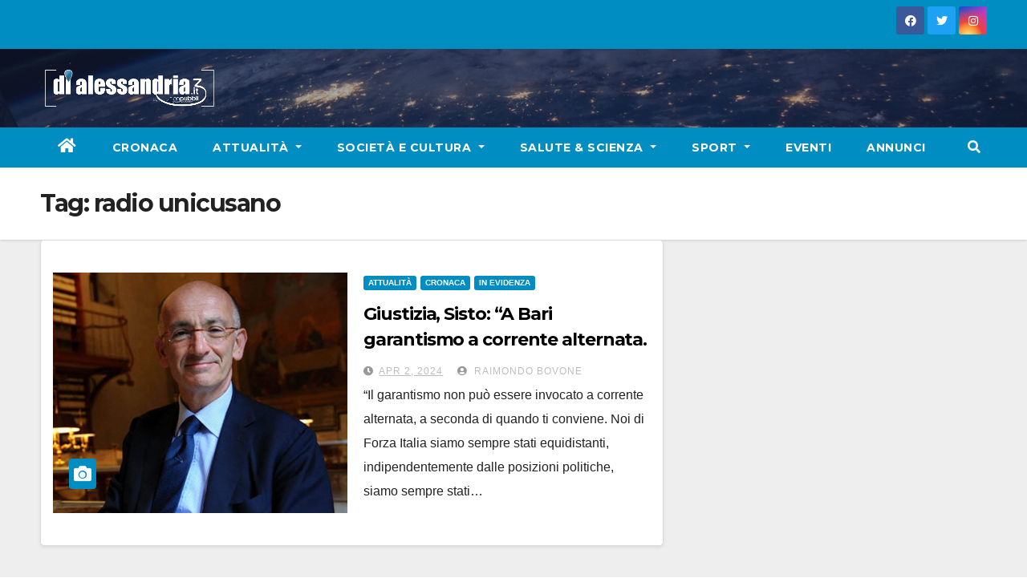

--- FILE ---
content_type: text/html; charset=UTF-8
request_url: https://www.dialessandria.it/tag/radio-unicusano
body_size: 10363
content:
<!DOCTYPE html>
<html lang="it-IT">
<head>
<meta charset="UTF-8">
<meta name="viewport" content="width=device-width, initial-scale=1">
<link rel="profile" href="https://gmpg.org/xfn/11">
<link media="all" href="https://www.dialessandria.it/wp-content/cache/autoptimize/css/autoptimize_a2e169e9cbe229bc7c3d556e13daf968.css" rel="stylesheet"><link media="screen" href="https://www.dialessandria.it/wp-content/cache/autoptimize/css/autoptimize_87f02ffde9f06b259bc82ec8e098ff5f.css" rel="stylesheet"><title>radio unicusano &#8211; dialessandria.it</title>
	
	<meta name="robots" content="index, follow, max-snippet:-1, max-image-preview:large, max-video-preview:-1">
<link rel="canonical" href="https://www.dialessandria.it/tag/radio-unicusano">
<meta property="og:url" content="https://www.dialessandria.it/tag/radio-unicusano">
<meta property="og:site_name" content="dialessandria.it">
<meta property="og:locale" content="it_IT">
<meta property="og:type" content="object">
<meta property="og:title" content="radio unicusano - dialessandria.it">
<meta property="og:image" content="https://www.dialessandria.it/wp-content/uploads/2021/12/DiAlessandria-no-photo.jpg">
<meta property="og:image:secure_url" content="https://www.dialessandria.it/wp-content/uploads/2021/12/DiAlessandria-no-photo.jpg">
<meta property="og:image:width" content="1600">
<meta property="og:image:height" content="1200">
<meta property="og:image:alt" content="dialessandria.it - no photo">
<meta property="fb:pages" content="106507712753474">
<meta name="twitter:card" content="summary">
<meta name="twitter:title" content="radio unicusano - dialessandria.it">
<link rel='dns-prefetch' href='//www.dialessandria.it' />
<link rel='dns-prefetch' href='//stats.wp.com' />
<link rel='dns-prefetch' href='//fonts.googleapis.com' />
<link rel='dns-prefetch' href='//i0.wp.com' />
<link rel="alternate" type="application/rss+xml" title="dialessandria.it &raquo; Feed" href="https://www.dialessandria.it/feed" />
<link rel="alternate" type="application/rss+xml" title="dialessandria.it &raquo; Feed dei commenti" href="https://www.dialessandria.it/comments/feed" />
<link rel="alternate" type="application/rss+xml" title="dialessandria.it &raquo; radio unicusano Feed del tag" href="https://www.dialessandria.it/tag/radio-unicusano/feed" />
<script type="text/javascript">
/* <![CDATA[ */
window._wpemojiSettings = {"baseUrl":"https:\/\/s.w.org\/images\/core\/emoji\/16.0.1\/72x72\/","ext":".png","svgUrl":"https:\/\/s.w.org\/images\/core\/emoji\/16.0.1\/svg\/","svgExt":".svg","source":{"concatemoji":"https:\/\/www.dialessandria.it\/wp-includes\/js\/wp-emoji-release.min.js?ver=6.8.3"}};
/*! This file is auto-generated */
!function(s,n){var o,i,e;function c(e){try{var t={supportTests:e,timestamp:(new Date).valueOf()};sessionStorage.setItem(o,JSON.stringify(t))}catch(e){}}function p(e,t,n){e.clearRect(0,0,e.canvas.width,e.canvas.height),e.fillText(t,0,0);var t=new Uint32Array(e.getImageData(0,0,e.canvas.width,e.canvas.height).data),a=(e.clearRect(0,0,e.canvas.width,e.canvas.height),e.fillText(n,0,0),new Uint32Array(e.getImageData(0,0,e.canvas.width,e.canvas.height).data));return t.every(function(e,t){return e===a[t]})}function u(e,t){e.clearRect(0,0,e.canvas.width,e.canvas.height),e.fillText(t,0,0);for(var n=e.getImageData(16,16,1,1),a=0;a<n.data.length;a++)if(0!==n.data[a])return!1;return!0}function f(e,t,n,a){switch(t){case"flag":return n(e,"\ud83c\udff3\ufe0f\u200d\u26a7\ufe0f","\ud83c\udff3\ufe0f\u200b\u26a7\ufe0f")?!1:!n(e,"\ud83c\udde8\ud83c\uddf6","\ud83c\udde8\u200b\ud83c\uddf6")&&!n(e,"\ud83c\udff4\udb40\udc67\udb40\udc62\udb40\udc65\udb40\udc6e\udb40\udc67\udb40\udc7f","\ud83c\udff4\u200b\udb40\udc67\u200b\udb40\udc62\u200b\udb40\udc65\u200b\udb40\udc6e\u200b\udb40\udc67\u200b\udb40\udc7f");case"emoji":return!a(e,"\ud83e\udedf")}return!1}function g(e,t,n,a){var r="undefined"!=typeof WorkerGlobalScope&&self instanceof WorkerGlobalScope?new OffscreenCanvas(300,150):s.createElement("canvas"),o=r.getContext("2d",{willReadFrequently:!0}),i=(o.textBaseline="top",o.font="600 32px Arial",{});return e.forEach(function(e){i[e]=t(o,e,n,a)}),i}function t(e){var t=s.createElement("script");t.src=e,t.defer=!0,s.head.appendChild(t)}"undefined"!=typeof Promise&&(o="wpEmojiSettingsSupports",i=["flag","emoji"],n.supports={everything:!0,everythingExceptFlag:!0},e=new Promise(function(e){s.addEventListener("DOMContentLoaded",e,{once:!0})}),new Promise(function(t){var n=function(){try{var e=JSON.parse(sessionStorage.getItem(o));if("object"==typeof e&&"number"==typeof e.timestamp&&(new Date).valueOf()<e.timestamp+604800&&"object"==typeof e.supportTests)return e.supportTests}catch(e){}return null}();if(!n){if("undefined"!=typeof Worker&&"undefined"!=typeof OffscreenCanvas&&"undefined"!=typeof URL&&URL.createObjectURL&&"undefined"!=typeof Blob)try{var e="postMessage("+g.toString()+"("+[JSON.stringify(i),f.toString(),p.toString(),u.toString()].join(",")+"));",a=new Blob([e],{type:"text/javascript"}),r=new Worker(URL.createObjectURL(a),{name:"wpTestEmojiSupports"});return void(r.onmessage=function(e){c(n=e.data),r.terminate(),t(n)})}catch(e){}c(n=g(i,f,p,u))}t(n)}).then(function(e){for(var t in e)n.supports[t]=e[t],n.supports.everything=n.supports.everything&&n.supports[t],"flag"!==t&&(n.supports.everythingExceptFlag=n.supports.everythingExceptFlag&&n.supports[t]);n.supports.everythingExceptFlag=n.supports.everythingExceptFlag&&!n.supports.flag,n.DOMReady=!1,n.readyCallback=function(){n.DOMReady=!0}}).then(function(){return e}).then(function(){var e;n.supports.everything||(n.readyCallback(),(e=n.source||{}).concatemoji?t(e.concatemoji):e.wpemoji&&e.twemoji&&(t(e.twemoji),t(e.wpemoji)))}))}((window,document),window._wpemojiSettings);
/* ]]> */
</script>











<link rel='stylesheet' id='newsup-fonts-css' href='//fonts.googleapis.com/css?family=Montserrat%3A400%2C500%2C700%2C800%7CWork%2BSans%3A300%2C400%2C500%2C600%2C700%2C800%2C900%26display%3Dswap&#038;subset=latin%2Clatin-ext' type='text/css' media='all' />










<script type="text/javascript" src="https://www.dialessandria.it/wp-includes/js/jquery/jquery.min.js?ver=3.7.1" id="jquery-core-js"></script>
<script defer type="text/javascript" src="https://www.dialessandria.it/wp-includes/js/jquery/jquery-migrate.min.js?ver=3.4.1" id="jquery-migrate-js"></script>
<script defer type="text/javascript" src="https://www.dialessandria.it/wp-content/plugins/wp-user-avatar/assets/flatpickr/flatpickr.min.js?ver=4.15.14" id="ppress-flatpickr-js"></script>
<script defer type="text/javascript" src="https://www.dialessandria.it/wp-content/plugins/wp-user-avatar/assets/select2/select2.min.js?ver=4.15.14" id="ppress-select2-js"></script>
<script defer type="text/javascript" src="https://www.dialessandria.it/wp-content/cache/autoptimize/js/autoptimize_single_b85a0e67de8c03a1848eb3391a7b612d.js?ver=6.8.3" id="newsup-navigation-js"></script>
<script defer type="text/javascript" src="https://www.dialessandria.it/wp-content/cache/autoptimize/js/autoptimize_single_94c99954f62ec8d0819dc645645d9405.js?ver=6.8.3" id="bootstrap-js"></script>
<script defer type="text/javascript" src="https://www.dialessandria.it/wp-content/themes/newsup/js/owl.carousel.min.js?ver=6.8.3" id="owl-carousel-min-js"></script>
<script defer type="text/javascript" src="https://www.dialessandria.it/wp-content/cache/autoptimize/js/autoptimize_single_b44600a4b31819b2b98ca6157eabb706.js?ver=6.8.3" id="smartmenus-js-js"></script>
<script defer type="text/javascript" src="https://www.dialessandria.it/wp-content/cache/autoptimize/js/autoptimize_single_32a92736c3f4ddb11b494f7b39714acf.js?ver=6.8.3" id="bootstrap-smartmenus-js-js"></script>
<script defer type="text/javascript" src="https://www.dialessandria.it/wp-content/cache/autoptimize/js/autoptimize_single_9f417cab213a1bb1135ddc1a13d3bf79.js?ver=6.8.3" id="newsup-marquee-js-js"></script>
<script defer type="text/javascript" src="https://www.dialessandria.it/wp-content/cache/autoptimize/js/autoptimize_single_16c2a06dfa2faf84e0fb5ffb30e10b5c.js?ver=6.8.3" id="newsup-main-js-js"></script>
<link rel="https://api.w.org/" href="https://www.dialessandria.it/wp-json/" /><link rel="alternate" title="JSON" type="application/json" href="https://www.dialessandria.it/wp-json/wp/v2/tags/30685" /><link rel="EditURI" type="application/rsd+xml" title="RSD" href="https://www.dialessandria.it/xmlrpc.php?rsd" />
<meta name="generator" content="WordPress 6.8.3" />

<!-- This site is using AdRotate v5.8.13 Professional to display their advertisements - https://ajdg.solutions/ -->
<!-- AdRotate CSS -->

<!-- /AdRotate CSS -->

<!-- This site is embedding videos using the Videojs HTML5 Player plugin v1.1.13 - http://wphowto.net/videojs-html5-player-for-wordpress-757 -->	
		
    
    			
			<script>
				document.documentElement.classList.add(
					'jetpack-lazy-images-js-enabled'
				);
			</script>
		<link rel="icon" href="https://i0.wp.com/www.dialessandria.it/wp-content/uploads/2016/03/cropped-dialessandria-icon.png?fit=32%2C32&#038;ssl=1" sizes="32x32" />
<link rel="icon" href="https://i0.wp.com/www.dialessandria.it/wp-content/uploads/2016/03/cropped-dialessandria-icon.png?fit=192%2C192&#038;ssl=1" sizes="192x192" />
<link rel="apple-touch-icon" href="https://i0.wp.com/www.dialessandria.it/wp-content/uploads/2016/03/cropped-dialessandria-icon.png?fit=180%2C180&#038;ssl=1" />
<meta name="msapplication-TileImage" content="https://i0.wp.com/www.dialessandria.it/wp-content/uploads/2016/03/cropped-dialessandria-icon.png?fit=270%2C270&#038;ssl=1" />
<script defer src="https://www.googletagmanager.com/gtag/js?id=UA-32236665-1"></script>
<script>
    window.dataLayer = window.dataLayer || [];
    function gtag(){dataLayer.push(arguments);}
    gtag('js', new Date());

    gtag('config', 'UA-32236665-1');
</script>
</head>
<body class="archive tag tag-radio-unicusano tag-30685 wp-custom-logo wp-embed-responsive wp-theme-newsup wp-child-theme-dialessandria hfeed  ta-hide-date-author-in-list" >
<div id="page" class="site">
<a class="skip-link screen-reader-text" href="#content">
Skip to content</a>
    <div class="wrapper" id="custom-background-css">
        <header class="mg-headwidget">
            <!--==================== TOP BAR ====================-->

            <div class="mg-head-detail hidden-xs">
    <div class="container-fluid">
        <div class="row">
                        <div class="col-md-6 col-xs-12">
                <ul class="info-left">
                                    </ul>

                           </div>


                        <div class="col-md-6 col-xs-12">
                <ul class="mg-social info-right">
                    
                                            <a  target="_blank" href="https://www.facebook.com/dialessandria.it/">
                      <li><span class="icon-soci facebook"><i class="fab fa-facebook"></i></span> </li></a>
                                                                  <a target="_blank" href="https://twitter.com/dialessandria">
                      <li><span class="icon-soci twitter"><i class="fab fa-twitter"></i></span></li></a>
                                                                                        <a target="_blank"  href="https://www.instagram.com/dialessandria/">
                      <li><span class="icon-soci instagram"><i class="fab fa-instagram"></i></span></li></a>
                                                                    
                                      </ul>
            </div>
                    </div>
    </div>
</div>
            <div class="clearfix"></div>
                        <div class="mg-nav-widget-area-back" style='background-image: url("https://www.dialessandria.it/wp-content/themes/dialessandria/images/head-back.jpg" );'>
                        <div class="overlay">
              <div class="inner"  style="background-color:rgba(32,47,91,0.4);" >
                <div class="container-fluid">
                    <div class="mg-nav-widget-area">
                        <div class="row align-items-center">
                            <div class="col-md-3 col-sm-4 text-center-xs">
                                <div class="navbar-header">
                                <a href="https://www.dialessandria.it/" class="navbar-brand" rel="home"><img width="223" height="48" src="https://i0.wp.com/www.dialessandria.it/wp-content/uploads/2021/03/diAlessandria-logo-220x48.png?fit=223%2C48&amp;ssl=1" class="custom-logo jetpack-lazy-image" alt="Dialessandria.it logo mobile" decoding="async" data-lazy-srcset="https://i0.wp.com/www.dialessandria.it/wp-content/uploads/2021/03/diAlessandria-logo-220x48.png?w=223&amp;ssl=1 223w, https://i0.wp.com/www.dialessandria.it/wp-content/uploads/2021/03/diAlessandria-logo-220x48.png?resize=218%2C48&amp;ssl=1 218w" data-lazy-sizes="(max-width: 223px) 100vw, 223px" data-lazy-src="https://i0.wp.com/www.dialessandria.it/wp-content/uploads/2021/03/diAlessandria-logo-220x48.png?fit=223%2C48&amp;ssl=1&amp;is-pending-load=1" srcset="[data-uri]" /></a>                                </div>
                            </div>
                           
                        </div>
                    </div>
                </div>
              </div>
              </div>
          </div>
    <div class="mg-menu-full">
      <nav class="navbar navbar-expand-lg navbar-wp">
        <div class="container-fluid flex-row">

                <!-- Right nav -->
                    <div class="m-header pl-3 ml-auto my-2 my-lg-0 position-relative align-items-center">
                                                <a class="mobilehomebtn" href="https://www.dialessandria.it"><span class="fas fa-home"></span></a>

                        <div class="dropdown ml-auto show mg-search-box pr-3">
                            <a class="dropdown-toggle msearch ml-auto" href="#" role="button" id="dropdownMenuLink" data-toggle="dropdown" aria-haspopup="true" aria-expanded="false">
                               <i class="fas fa-search"></i>
                            </a>

                            <div class="dropdown-menu searchinner" aria-labelledby="dropdownMenuLink">
                        <form role="search" method="get" id="searchform" action="https://www.dialessandria.it/">
  <div class="input-group">
    <input type="search" class="form-control" placeholder="Cerca" value="" name="s" />
    <span class="input-group-btn btn-default">
    <button type="submit" class="btn"> <i class="fas fa-search"></i> </button>
    </span> </div>
</form>                      </div>
                        </div>
                        <!-- navbar-toggle -->
                        <button class="navbar-toggler" type="button" data-toggle="collapse" data-target="#navbar-wp" aria-controls="navbarSupportedContent" aria-expanded="false" aria-label="Toggle navigation">
                          <i class="fas fa-bars"></i>
                        </button>
                        <!-- /navbar-toggle -->
                    </div>
                    <!-- /Right nav -->

                  <div class="collapse navbar-collapse" id="navbar-wp">
                    <div class="d-md-block">
                  <ul id="menu-main-menu" class="nav navbar-nav mr-auto"><li class="active home"><a class="homebtn" href="https://www.dialessandria.it"><span class='fas fa-home'></span></a></li><li id="menu-item-62976" class="menu-item menu-item-type-taxonomy menu-item-object-category menu-item-62976"><a class="nav-link" title="Cronaca" href="https://www.dialessandria.it/cronaca">Cronaca</a></li>
<li id="menu-item-62977" class="menu-item menu-item-type-taxonomy menu-item-object-category menu-item-has-children menu-item-62977 dropdown"><a class="nav-link" title="Attualità" href="https://www.dialessandria.it/attualita" data-toggle="dropdown" class="dropdown-toggle">Attualità </a>
<ul role="menu" class=" dropdown-menu">
	<li id="menu-item-62978" class="menu-item menu-item-type-taxonomy menu-item-object-category menu-item-62978"><a class="dropdown-item" title="A tu per tu con..." href="https://www.dialessandria.it/attualita/a-tu-per-tu-con">A tu per tu con&#8230;</a></li>
	<li id="menu-item-62979" class="menu-item menu-item-type-taxonomy menu-item-object-category menu-item-62979"><a class="dropdown-item" title="Alessandria in primo piano" href="https://www.dialessandria.it/attualita/alessandria-in-primo-piano">Alessandria in primo piano</a></li>
	<li id="menu-item-62980" class="menu-item menu-item-type-taxonomy menu-item-object-category menu-item-62980"><a class="dropdown-item" title="Attualità Alessandrina" href="https://www.dialessandria.it/attualita/attualita-alessandrina">Attualità Alessandrina</a></li>
	<li id="menu-item-62981" class="menu-item menu-item-type-taxonomy menu-item-object-category menu-item-62981"><a class="dropdown-item" title="Economia" href="https://www.dialessandria.it/attualita/economia">Economia</a></li>
	<li id="menu-item-62982" class="menu-item menu-item-type-taxonomy menu-item-object-category menu-item-62982"><a class="dropdown-item" title="Editoriale" href="https://www.dialessandria.it/attualita/editoriale">Editoriale</a></li>
</ul>
</li>
<li id="menu-item-62983" class="menu-item menu-item-type-taxonomy menu-item-object-category menu-item-has-children menu-item-62983 dropdown"><a class="nav-link" title="Società e Cultura" href="https://www.dialessandria.it/costume-societa" data-toggle="dropdown" class="dropdown-toggle">Società e Cultura </a>
<ul role="menu" class=" dropdown-menu">
	<li id="menu-item-108341" class="menu-item menu-item-type-taxonomy menu-item-object-category menu-item-108341"><a class="dropdown-item" title="Almanacco" href="https://www.dialessandria.it/almanacco">Almanacco</a></li>
	<li id="menu-item-62984" class="menu-item menu-item-type-taxonomy menu-item-object-category menu-item-62984"><a class="dropdown-item" title="A4Zampe" href="https://www.dialessandria.it/costume-societa/a4zampe">A4Zampe</a></li>
	<li id="menu-item-62985" class="menu-item menu-item-type-taxonomy menu-item-object-category menu-item-62985"><a class="dropdown-item" title="Cucina" href="https://www.dialessandria.it/costume-societa/cucina">Cucina</a></li>
	<li id="menu-item-62986" class="menu-item menu-item-type-taxonomy menu-item-object-category menu-item-62986"><a class="dropdown-item" title="Curiosità" href="https://www.dialessandria.it/costume-societa/curiosita">Curiosità</a></li>
	<li id="menu-item-62987" class="menu-item menu-item-type-taxonomy menu-item-object-category menu-item-62987"><a class="dropdown-item" title="Il nostro giardino" href="https://www.dialessandria.it/costume-societa/il-nostro-giardino">Il nostro giardino</a></li>
	<li id="menu-item-62988" class="menu-item menu-item-type-taxonomy menu-item-object-category menu-item-62988"><a class="dropdown-item" title="Motori" href="https://www.dialessandria.it/costume-societa/motori">Motori</a></li>
	<li id="menu-item-62989" class="menu-item menu-item-type-taxonomy menu-item-object-category menu-item-62989"><a class="dropdown-item" title="Oroscopo" href="https://www.dialessandria.it/costume-societa/oroscopo">Oroscopo</a></li>
	<li id="menu-item-62990" class="menu-item menu-item-type-taxonomy menu-item-object-category menu-item-62990"><a class="dropdown-item" title="Over 60" href="https://www.dialessandria.it/costume-societa/over-60">Over 60</a></li>
	<li id="menu-item-62991" class="menu-item menu-item-type-taxonomy menu-item-object-category menu-item-62991"><a class="dropdown-item" title="Under 30" href="https://www.dialessandria.it/costume-societa/under-30">Under 30</a></li>
	<li id="menu-item-62993" class="menu-item menu-item-type-taxonomy menu-item-object-category menu-item-62993"><a class="dropdown-item" title="Cinema" href="https://www.dialessandria.it/cultura-eventi/cinema">Cinema</a></li>
	<li id="menu-item-62994" class="menu-item menu-item-type-taxonomy menu-item-object-category menu-item-62994"><a class="dropdown-item" title="Cultura" href="https://www.dialessandria.it/cultura-eventi/cultura">Cultura</a></li>
	<li id="menu-item-62996" class="menu-item menu-item-type-taxonomy menu-item-object-category menu-item-62996"><a class="dropdown-item" title="Libri" href="https://www.dialessandria.it/cultura-eventi/libri">Libri</a></li>
	<li id="menu-item-62997" class="menu-item menu-item-type-taxonomy menu-item-object-category menu-item-62997"><a class="dropdown-item" title="Moda" href="https://www.dialessandria.it/cultura-eventi/moda">Moda</a></li>
	<li id="menu-item-62998" class="menu-item menu-item-type-taxonomy menu-item-object-category menu-item-62998"><a class="dropdown-item" title="Mostre" href="https://www.dialessandria.it/cultura-eventi/mostre">Mostre</a></li>
	<li id="menu-item-62999" class="menu-item menu-item-type-taxonomy menu-item-object-category menu-item-62999"><a class="dropdown-item" title="Teatro" href="https://www.dialessandria.it/cultura-eventi/teatro">Teatro</a></li>
</ul>
</li>
<li id="menu-item-63003" class="menu-item menu-item-type-taxonomy menu-item-object-category menu-item-has-children menu-item-63003 dropdown"><a class="nav-link" title="Salute &amp; Scienza" href="https://www.dialessandria.it/salute-scienza" data-toggle="dropdown" class="dropdown-toggle">Salute &amp; Scienza </a>
<ul role="menu" class=" dropdown-menu">
	<li id="menu-item-63004" class="menu-item menu-item-type-taxonomy menu-item-object-category menu-item-63004"><a class="dropdown-item" title="Salute" href="https://www.dialessandria.it/salute-scienza/salute">Salute</a></li>
	<li id="menu-item-63005" class="menu-item menu-item-type-taxonomy menu-item-object-category menu-item-63005"><a class="dropdown-item" title="Science &amp; Technology" href="https://www.dialessandria.it/salute-scienza/science-technology">Science &amp; Technology</a></li>
</ul>
</li>
<li id="menu-item-63006" class="menu-item menu-item-type-taxonomy menu-item-object-category menu-item-has-children menu-item-63006 dropdown"><a class="nav-link" title="Sport" href="https://www.dialessandria.it/sport" data-toggle="dropdown" class="dropdown-toggle">Sport </a>
<ul role="menu" class=" dropdown-menu">
	<li id="menu-item-108043" class="menu-item menu-item-type-taxonomy menu-item-object-category menu-item-108043"><a class="dropdown-item" title="Calcio" href="https://www.dialessandria.it/sport/calcio">Calcio</a></li>
</ul>
</li>
<li id="menu-item-62995" class="menu-item menu-item-type-taxonomy menu-item-object-category menu-item-62995"><a class="nav-link" title="Eventi" href="https://www.dialessandria.it/cultura-eventi/eventi">Eventi</a></li>
<li id="menu-item-95140" class="menu-item menu-item-type-custom menu-item-object-custom menu-item-95140"><a class="nav-link" title="Annunci" href="https://www.dialessandria.it/annunci-portale.php">Annunci</a></li>
</ul>                </div>
                  </div>

                <!-- Right nav -->
                    <div class="d-none d-lg-block pl-3 ml-auto my-2 my-lg-0 position-relative align-items-center">
                        <div class="dropdown show mg-search-box pr-2">
                            <a class="dropdown-toggle msearch ml-auto" href="#" role="button" id="dropdownMenuLink" data-toggle="dropdown" aria-haspopup="true" aria-expanded="false">
                               <i class="fas fa-search"></i>
                            </a>

                            <div class="dropdown-menu searchinner" aria-labelledby="dropdownMenuLink">
                        <form role="search" method="get" id="searchform" action="https://www.dialessandria.it/">
  <div class="input-group">
    <input type="search" class="form-control" placeholder="Cerca" value="" name="s" />
    <span class="input-group-btn btn-default">
    <button type="submit" class="btn"> <i class="fas fa-search"></i> </button>
    </span> </div>
</form>                      </div>
                        </div>

                    </div>
                    <!-- /Right nav -->
          </div>
      </nav> <!-- /Navigation -->
    </div>
</header>
<div class="clearfix"></div>
 <!--==================== Newsup breadcrumb section ====================-->
<div class="mg-breadcrumb-section" style='background: url("https://www.dialessandria.it/wp-content/themes/dialessandria/images/head-back.jpg" ) repeat scroll center 0 #143745;'>
  <div class="overlay">
    <div class="container-fluid">
      <div class="row">
        <div class="col-md-12 col-sm-12">
			    <div class="mg-breadcrumb-title">
            <h1>Tag: <span>radio unicusano</span></h1>          </div>
        </div>
      </div>
    </div>
    </div>
</div>
<div class="clearfix"></div><div id="content" class="container-fluid">
 <!--container-->
    <!--row-->
    <div class="row">
        <!--col-md-8-->
                <div class="col-md-8">
            <div id="post-150233" class="post-150233 post type-post status-publish format-standard has-post-thumbnail hentry category-attualita category-cronaca category-featured tag-bari tag-decaro tag-emiliano tag-francesco-paolo-sisto tag-radio-unicusano tag-vice-ministro-giustizia">
    <!-- mg-posts-sec mg-posts-modul-6 -->
    <div class="mg-posts-sec mg-posts-modul-6">
        <!-- mg-posts-sec-inner -->
        <div class="mg-posts-sec-inner">
                        <article class="d-md-flex mg-posts-sec-post align-items-center">
                <div class="col-12 col-md-6">
    <div class="lazyload mg-post-thumb back-img md" data-bg="https://www.dialessandria.it/wp-content/uploads/2024/04/francesco-paolo-sisto-2-e1711710290683.jpg" style="background-image: url(data:image/svg+xml,%3Csvg%20xmlns=%22http://www.w3.org/2000/svg%22%20viewBox=%220%200%20500%20300%22%3E%3C/svg%3E);">
        <span class="post-form"><i class="fas fa-camera"></i></span>        <a class="link-div" href="https://www.dialessandria.it/attualita/giustizia-sisto-a-bari-garantismo-a-corrente-alternata-i-test-attitudinali-li-metterei-ovunque/150233.html"></a>
    </div> 
</div>
                <div class="mg-sec-top-post py-3 col">
                    <div class="mg-blog-category"> 
                        <a class="newsup-categories category-color-1" href="https://www.dialessandria.it/attualita" alt="Visualizza tutti gli articoli in Attualità"> 
                                 Attualità
                             </a><a class="newsup-categories category-color-1" href="https://www.dialessandria.it/cronaca" alt="Visualizza tutti gli articoli in Cronaca"> 
                                 Cronaca
                             </a><a class="newsup-categories category-color-1" href="https://www.dialessandria.it/featured" alt="Visualizza tutti gli articoli in IN EVIDENZA"> 
                                 IN EVIDENZA
                             </a>                    </div>

                    <h4 class="entry-title title"><a href="https://www.dialessandria.it/attualita/giustizia-sisto-a-bari-garantismo-a-corrente-alternata-i-test-attitudinali-li-metterei-ovunque/150233.html">Giustizia, Sisto: &#8220;A Bari garantismo a corrente alternata. I test attitudinali li metterei ovunque&#8221;</a></h4>
                        <div class="mg-blog-meta">
        <span class="mg-blog-date"><i class="fas fa-clock"></i>
         <a href="https://www.dialessandria.it/date/2024/04">
         Apr 2, 2024</a></span>
         <a class="auth" href="https://www.dialessandria.it/author/raimondo-bovone"><i class="fas fa-user-circle"></i> 
        Raimondo Bovone</a>
         
    </div>
                        <div class="mg-content">
                        <p>“Il garantismo non può essere invocato a corrente alternata, a seconda di quando ti conviene. Noi di Forza Italia siamo sempre stati equidistanti, indipendentemente dalle posizioni politiche, siamo sempre stati&hellip;</p>
                    </div>
                </div>
            </article>
                        <div class="col-md-12 text-center d-flex justify-content-center">
                                            
            </div>
        </div>
        <!-- // mg-posts-sec-inner -->
    </div>
    <!-- // mg-posts-sec block_6 --> 
</div>        </div>
                
        <!--/col-md-8-->
                <!--col-md-4-->
        <aside class="col-md-4">
                    </aside>
        <!--/col-md-4-->
            </div>
    <!--/row-->
</div>
  <div class="container-fluid mr-bot40 mg-posts-sec-inner">
        <div class="missed-inner">
        <div class="row">
                        <div class="col-md-12">
                <div class="mg-sec-title">
                    <!-- mg-sec-title -->
                    <h4>Ti sei perso...</h4>
                </div>
            </div>
                            <!--col-md-3-->
                <div class="col-md-3 col-sm-6 pulse animated">
               <div class="lazyload mg-blog-post-3 minh back-img"
                                                        data-bg="https://www.dialessandria.it/wp-content/uploads/2026/01/20260124_2120.jpg" style="background-image: url(data:image/svg+xml,%3Csvg%20xmlns=%22http://www.w3.org/2000/svg%22%20viewBox=%220%200%20500%20300%22%3E%3C/svg%3E);" >
                            <a class="link-div" href="https://www.dialessandria.it/top-news/poche-emozioni-e-nessun-gol-finisce-0-0-fra-lecce-e-lazio/257353.html"></a>
                    <div class="mg-blog-inner">
                      <div class="mg-blog-category">
                      <a class="newsup-categories category-color-1" href="https://www.dialessandria.it/top-news" alt="Visualizza tutti gli articoli in TOP NEWS"> 
                                 TOP NEWS
                             </a>                      </div>
                      <h4 class="title"> <a href="https://www.dialessandria.it/top-news/poche-emozioni-e-nessun-gol-finisce-0-0-fra-lecce-e-lazio/257353.html" title="Permalink to: Poche emozioni e nessun gol, finisce 0-0 fra Lecce e Lazio"> Poche emozioni e nessun gol, finisce 0-0 fra Lecce e Lazio</a> </h4>
                          <div class="mg-blog-meta">
        <span class="mg-blog-date"><i class="fas fa-clock"></i>
         <a href="https://www.dialessandria.it/date/2026/01">
         Gen 24, 2026</a></span>
         <a class="auth" href="https://www.dialessandria.it/author/sergioramoino@libero.it"><i class="fas fa-user-circle"></i> 
        </a>
         
    </div>
                        </div>
                </div>
            </div>
            <!--/col-md-3-->
                         <!--col-md-3-->
                <div class="col-md-3 col-sm-6 pulse animated">
               <div class="lazyload mg-blog-post-3 minh back-img"
                                                        data-bg="https://www.dialessandria.it/wp-content/uploads/2022/01/maxresdefault.jpg" style="background-image: url(data:image/svg+xml,%3Csvg%20xmlns=%22http://www.w3.org/2000/svg%22%20viewBox=%220%200%20500%20300%22%3E%3C/svg%3E);" >
                            <a class="link-div" href="https://www.dialessandria.it/attualita/25-gennaio-frase-del-giorno-santi-del-giorno-nati-famosi-accadde-oggi/83674.html"></a>
                    <div class="mg-blog-inner">
                      <div class="mg-blog-category">
                      <a class="newsup-categories category-color-1" href="https://www.dialessandria.it/almanacco" alt="Visualizza tutti gli articoli in Almanacco"> 
                                 Almanacco
                             </a><a class="newsup-categories category-color-1" href="https://www.dialessandria.it/attualita" alt="Visualizza tutti gli articoli in Attualità"> 
                                 Attualità
                             </a><a class="newsup-categories category-color-1" href="https://www.dialessandria.it/featured" alt="Visualizza tutti gli articoli in IN EVIDENZA"> 
                                 IN EVIDENZA
                             </a>                      </div>
                      <h4 class="title"> <a href="https://www.dialessandria.it/attualita/25-gennaio-frase-del-giorno-santi-del-giorno-nati-famosi-accadde-oggi/83674.html" title="Permalink to: Domenica 25 gennaio: frase del giorno, santi del giorno, nati famosi, accadde oggi"> Domenica 25 gennaio: frase del giorno, santi del giorno, nati famosi, accadde oggi</a> </h4>
                          <div class="mg-blog-meta">
        <span class="mg-blog-date"><i class="fas fa-clock"></i>
         <a href="https://www.dialessandria.it/date/2026/01">
         Gen 24, 2026</a></span>
         <a class="auth" href="https://www.dialessandria.it/author/raimondo-bovone"><i class="fas fa-user-circle"></i> 
        Raimondo Bovone</a>
         
    </div>
                        </div>
                </div>
            </div>
            <!--/col-md-3-->
                         <!--col-md-3-->
                <div class="col-md-3 col-sm-6 pulse animated">
               <div class="lazyload mg-blog-post-3 minh back-img"
                                                        data-bg="https://www.dialessandria.it/wp-content/uploads/2026/01/20260124_1492.jpg" style="background-image: url(data:image/svg+xml,%3Csvg%20xmlns=%22http://www.w3.org/2000/svg%22%20viewBox=%220%200%20500%20300%22%3E%3C/svg%3E);" >
                            <a class="link-div" href="https://www.dialessandria.it/top-news/minneapolis-uomo-ucciso-da-agenti-federali-governatore-walz-trump-ritiri-ice/257351.html"></a>
                    <div class="mg-blog-inner">
                      <div class="mg-blog-category">
                      <a class="newsup-categories category-color-1" href="https://www.dialessandria.it/top-news" alt="Visualizza tutti gli articoli in TOP NEWS"> 
                                 TOP NEWS
                             </a>                      </div>
                      <h4 class="title"> <a href="https://www.dialessandria.it/top-news/minneapolis-uomo-ucciso-da-agenti-federali-governatore-walz-trump-ritiri-ice/257351.html" title="Permalink to: Minneapolis, uomo ucciso da agenti federali, governatore Walz “Trump ritiri ICE”"> Minneapolis, uomo ucciso da agenti federali, governatore Walz “Trump ritiri ICE”</a> </h4>
                          <div class="mg-blog-meta">
        <span class="mg-blog-date"><i class="fas fa-clock"></i>
         <a href="https://www.dialessandria.it/date/2026/01">
         Gen 24, 2026</a></span>
         <a class="auth" href="https://www.dialessandria.it/author/sergioramoino@libero.it"><i class="fas fa-user-circle"></i> 
        </a>
         
    </div>
                        </div>
                </div>
            </div>
            <!--/col-md-3-->
                         <!--col-md-3-->
                <div class="col-md-3 col-sm-6 pulse animated">
               <div class="lazyload mg-blog-post-3 minh back-img"
                                                        data-bg="https://www.dialessandria.it/wp-content/uploads/2026/01/20260124_1464.jpg" style="background-image: url(data:image/svg+xml,%3Csvg%20xmlns=%22http://www.w3.org/2000/svg%22%20viewBox=%220%200%20500%20300%22%3E%3C/svg%3E);" >
                            <a class="link-div" href="https://www.dialessandria.it/top-news/cina-mckinsey-nel-2025-risultati-economici-oltre-le-aspettative/257349.html"></a>
                    <div class="mg-blog-inner">
                      <div class="mg-blog-category">
                      <a class="newsup-categories category-color-1" href="https://www.dialessandria.it/top-news" alt="Visualizza tutti gli articoli in TOP NEWS"> 
                                 TOP NEWS
                             </a>                      </div>
                      <h4 class="title"> <a href="https://www.dialessandria.it/top-news/cina-mckinsey-nel-2025-risultati-economici-oltre-le-aspettative/257349.html" title="Permalink to: Cina, McKinsey “Nel 2025 risultati economici oltre le aspettative”"> Cina, McKinsey “Nel 2025 risultati economici oltre le aspettative”</a> </h4>
                          <div class="mg-blog-meta">
        <span class="mg-blog-date"><i class="fas fa-clock"></i>
         <a href="https://www.dialessandria.it/date/2026/01">
         Gen 24, 2026</a></span>
         <a class="auth" href="https://www.dialessandria.it/author/sergioramoino@libero.it"><i class="fas fa-user-circle"></i> 
        </a>
         
    </div>
                        </div>
                </div>
            </div>
            <!--/col-md-3-->
         

                </div>
            </div>
        </div>
<!--==================== FOOTER AREA ====================-->
        <footer>
            <div class="overlay" style="background-color: ;">
                <!--Start mg-footer-widget-area-->
                                 <div class="mg-footer-widget-area">
                    <div class="container-fluid">
                        <div class="row">
                          <div id="block-18" class="col-md-4 col-sm-6 rotateInDownLeft animated mg-widget widget_block widget_text">
<p></p>
</div><div id="block-19" class="col-md-4 col-sm-6 rotateInDownLeft animated mg-widget widget_block"><div class="text-center"><p>dialessandria.it quotidiano on line registrazione al tribunale di Alessandria n.48/2017</p> 
<p>edizioni Union Pubbli 3<br>
Via Milano 122 - 15121 Alessandria<br>
0131221988<br>
<a href="/cdn-cgi/l/email-protection" class="__cf_email__" data-cfemail="c4a0adb6a1b0b0abb6a184b1aaadabaab4b1a6a6a8adf7eaadb0">[email&#160;protected]</a></p>
<p>Direttore responsabile: Raimondo Bovone</p>
<p>Contattaci: <a href="/cdn-cgi/l/email-protection" class="__cf_email__" data-cfemail="62030f0f0b0c0b11161003180b0d0c0722170c0b0d0c121700000e0b514c0b16">[email&#160;protected]</a></p>
<p>Stock immagini di <a href="https://depositphotos.com/it/" target="_blank" title="Depositphotos">Depositphotos</a></p>
</div></div>                        </div>
                        <!--/row-->
                    </div>
                    <!--/container-->
                </div>
                                 <!--End mg-footer-widget-area-->
                <!--Start mg-footer-widget-area-->
                <div class="mg-footer-bottom-area">
                    <div class="container-fluid">
                        <div class="divide-line"></div>
                        <div class="row align-items-center">
                            <!--col-md-4-->
                            <div class="col-md-6">
                               <a href="https://www.dialessandria.it/" class="navbar-brand" rel="home"><img width="223" height="48" src="https://i0.wp.com/www.dialessandria.it/wp-content/uploads/2021/03/diAlessandria-logo-220x48.png?fit=223%2C48&amp;ssl=1" class="custom-logo jetpack-lazy-image" alt="Dialessandria.it logo mobile" decoding="async" data-lazy-srcset="https://i0.wp.com/www.dialessandria.it/wp-content/uploads/2021/03/diAlessandria-logo-220x48.png?w=223&amp;ssl=1 223w, https://i0.wp.com/www.dialessandria.it/wp-content/uploads/2021/03/diAlessandria-logo-220x48.png?resize=218%2C48&amp;ssl=1 218w" data-lazy-sizes="(max-width: 223px) 100vw, 223px" data-lazy-src="https://i0.wp.com/www.dialessandria.it/wp-content/uploads/2021/03/diAlessandria-logo-220x48.png?fit=223%2C48&amp;ssl=1&amp;is-pending-load=1" srcset="[data-uri]" /></a>                            </div>

                             
                            <div class="col-md-6 text-right text-xs">

                            <ul class="mg-social">
                                                                        <a  target="_blank" href="https://www.facebook.com/dialessandria.it/"><li><span class="icon-soci facebook"><i class="fab fa-facebook"></i></span> </li>
                                    </a>
                                                                        <a target="_blank" href="https://twitter.com/dialessandria">
                                                                        <li><span class="icon-soci twitter"><i class="fab fa-twitter"></i></span></li></a>
                                                                        <a target="_blank"  href="">
                                                                         <a target="_blank"  href="https://www.instagram.com/dialessandria/"><li><span class="icon-soci instagram"><i class="fab fa-instagram"></i></span>
                                    </li></a>
                                                                        
                                                                 </ul>


                            </div>
                            <!--/col-md-4-->
                                                    </div>
                        <!--/row-->
                    </div>
                    <!--/container-->
                </div>
                <!--End mg-footer-widget-area-->

                <div class="mg-footer-copyright">
                    <div class="container-fluid">
                        <div class="row">
                            <div class="col-md-6 text-xs">
                                <p>
                                <a href="https://www.facebook.com/gabriele.lagana/">
                                    Powered by Lagan&agrave; Gabriele
								</a>
								<span class="sep"> | </span>
								<a href="https://www.unionpubbli3.it/" title="Union Pubbli3">UNION PUBBLI 3</a>
								</p>
                            </div>



                            <div class="col-md-6 text-right text-xs">
                                <ul id="menu-top" class="info-right"><li id="menu-item-111578" class="menu-item menu-item-type-custom menu-item-object-custom menu-item-111578"><a class="nav-link" title="Contatti" href="https://www.unionpubbli3.it/2/contatti">Contatti</a></li>
<li id="menu-item-111573" class="menu-item menu-item-type-custom menu-item-object-custom menu-item-111573"><a class="nav-link" title="Privacy Policy" href="https://www.iubenda.com/privacy-policy/96740905">Privacy Policy</a></li>
<li id="menu-item-111574" class="menu-item menu-item-type-custom menu-item-object-custom menu-item-111574"><a class="nav-link" title="Cookie Policy" href="https://www.iubenda.com/privacy-policy/96740905/cookie-policy">Cookie Policy</a></li>
</ul>                            </div>
                        </div>
                    </div>
                </div>
            </div>
            <!--/overlay-->
        </footer>
        <!--/footer-->
    </div>
    <!--/wrapper-->
    <!--Scroll To Top-->
    <a href="#" class="ta_upscr bounceInup animated"><i class="fa fa-angle-up"></i></a>
    <!--/Scroll To Top-->
<!-- /Scroll To Top -->
<script data-cfasync="false" src="/cdn-cgi/scripts/5c5dd728/cloudflare-static/email-decode.min.js"></script><script type="speculationrules">
{"prefetch":[{"source":"document","where":{"and":[{"href_matches":"\/*"},{"not":{"href_matches":["\/wp-*.php","\/wp-admin\/*","\/wp-content\/uploads\/*","\/wp-content\/*","\/wp-content\/plugins\/*","\/wp-content\/themes\/dialessandria\/*","\/wp-content\/themes\/newsup\/*","\/*\\?(.+)"]}},{"not":{"selector_matches":"a[rel~=\"nofollow\"]"}},{"not":{"selector_matches":".no-prefetch, .no-prefetch a"}}]},"eagerness":"conservative"}]}
</script>
<script>
jQuery('a,input').bind('focus', function() {
    if(!jQuery(this).closest(".menu-item").length && ( jQuery(window).width() <= 992) ) {
    jQuery('.navbar-collapse').removeClass('show');
}})
</script>
<noscript><style>.lazyload{display:none;}</style></noscript><script data-noptimize="1">window.lazySizesConfig=window.lazySizesConfig||{};window.lazySizesConfig.loadMode=1;</script><script defer data-noptimize="1" src='https://www.dialessandria.it/wp-content/plugins/autoptimize/classes/external/js/lazysizes.min.js?ao_version=3.1.12'></script><script defer type="text/javascript" src="https://www.dialessandria.it/wp-content/cache/autoptimize/js/autoptimize_single_328b8123661abdd5f4a0c695e7aa9dcc.js?minify=false&amp;ver=132249e245926ae3e188" id="jetpack-photon-js"></script>
<script type="text/javascript" id="adrotate-dyngroup-js-extra">
/* <![CDATA[ */
var impression_object = {"ajax_url":"https:\/\/www.dialessandria.it\/wp-admin\/admin-ajax.php"};
/* ]]> */
</script>
<script defer type="text/javascript" src="https://www.dialessandria.it/wp-content/cache/autoptimize/js/autoptimize_single_fc8f9465a874f9c1cf57666a96e48d80.js" id="adrotate-dyngroup-js"></script>
<script type="text/javascript" id="adrotate-clicktracker-js-extra">
/* <![CDATA[ */
var click_object = {"ajax_url":"https:\/\/www.dialessandria.it\/wp-admin\/admin-ajax.php"};
/* ]]> */
</script>
<script defer type="text/javascript" src="https://www.dialessandria.it/wp-content/cache/autoptimize/js/autoptimize_single_c610b3ebab3ce54f5450cef2cdabc14a.js" id="adrotate-clicktracker-js"></script>
<script type="text/javascript" id="ppress-frontend-script-js-extra">
/* <![CDATA[ */
var pp_ajax_form = {"ajaxurl":"https:\/\/www.dialessandria.it\/wp-admin\/admin-ajax.php","confirm_delete":"Are you sure?","deleting_text":"Deleting...","deleting_error":"An error occurred. Please try again.","nonce":"b79b8874d5","disable_ajax_form":"false","is_checkout":"0","is_checkout_tax_enabled":"0","is_checkout_autoscroll_enabled":"true"};
/* ]]> */
</script>
<script defer type="text/javascript" src="https://www.dialessandria.it/wp-content/plugins/wp-user-avatar/assets/js/frontend.min.js?ver=4.15.14" id="ppress-frontend-script-js"></script>
<script defer type="text/javascript" src="https://www.dialessandria.it/wp-content/cache/autoptimize/js/autoptimize_single_ed3b4417df0895e4cf8465d32b69adc6.js?minify=false&amp;ver=83ec8aa758f883d6da14" id="jetpack-lazy-images-polyfill-intersectionobserver-js"></script>
<script type="text/javascript" id="jetpack-lazy-images-js-extra">
/* <![CDATA[ */
var jetpackLazyImagesL10n = {"loading_warning":"Il caricamento delle immagini \u00e8 ancora in corso. Annulla la stampa e riprova."};
/* ]]> */
</script>
<script defer type="text/javascript" src="https://www.dialessandria.it/wp-content/cache/autoptimize/js/autoptimize_single_dbd2c18733ff907be35d6ce7012cda58.js?minify=false&amp;ver=2e29137590434abf5fbe" id="jetpack-lazy-images-js"></script>
<script defer type="text/javascript" src="https://stats.wp.com/e-202604.js" id="jetpack-stats-js"></script>
<script type="text/javascript" id="jetpack-stats-js-after">
/* <![CDATA[ */
_stq = window._stq || [];
_stq.push([ "view", {v:'ext',blog:'194200327',post:'0',tz:'1',srv:'www.dialessandria.it',j:'1:12.2.2'} ]);
_stq.push([ "clickTrackerInit", "194200327", "0" ]);
/* ]]> */
</script>
<script defer type="text/javascript" src="https://www.dialessandria.it/wp-content/cache/autoptimize/js/autoptimize_single_3c43722142ccc35513df96f6fd97475d.js?ver=6.8.3" id="newsup-custom-js"></script>
	<script>
	/(trident|msie)/i.test(navigator.userAgent)&&document.getElementById&&window.addEventListener&&window.addEventListener("hashchange",function(){var t,e=location.hash.substring(1);/^[A-z0-9_-]+$/.test(e)&&(t=document.getElementById(e))&&(/^(?:a|select|input|button|textarea)$/i.test(t.tagName)||(t.tabIndex=-1),t.focus())},!1);
	</script>
	<!-- AdRotate JS -->
<script type="text/javascript">
jQuery(document).ready(function(){if(jQuery.fn.gslider) {
	jQuery('.g-7').gslider({groupid:7,speed:6000,repeat_impressions:'Y'});
	jQuery('.g-8').gslider({groupid:8,speed:6000,repeat_impressions:'Y'});
	jQuery('.g-9').gslider({groupid:9,speed:6000,repeat_impressions:'Y'});
	jQuery('.g-10').gslider({groupid:10,speed:12000,repeat_impressions:'Y'});
}});
</script>
<!-- /AdRotate JS -->

<script defer src="https://static.cloudflareinsights.com/beacon.min.js/vcd15cbe7772f49c399c6a5babf22c1241717689176015" integrity="sha512-ZpsOmlRQV6y907TI0dKBHq9Md29nnaEIPlkf84rnaERnq6zvWvPUqr2ft8M1aS28oN72PdrCzSjY4U6VaAw1EQ==" data-cf-beacon='{"version":"2024.11.0","token":"f9e60b903a9e4db69c595840b82872d8","r":1,"server_timing":{"name":{"cfCacheStatus":true,"cfEdge":true,"cfExtPri":true,"cfL4":true,"cfOrigin":true,"cfSpeedBrain":true},"location_startswith":null}}' crossorigin="anonymous"></script>
</body>
</html>

<!--
Performance optimized by W3 Total Cache. Learn more: https://www.boldgrid.com/w3-total-cache/

Page Caching using Disk 

Served from: dialessandria.it @ 2026-01-25 00:30:28 by W3 Total Cache
-->